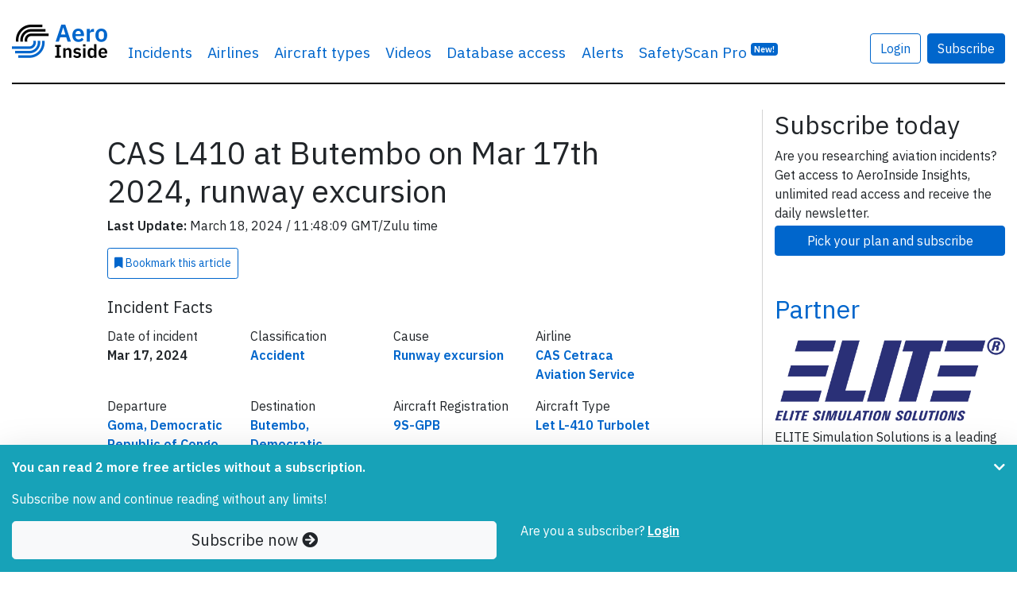

--- FILE ---
content_type: text/html; charset=UTF-8
request_url: https://www.aeroinside.com/19265/cas-l410-at-butembo-on-mar-17th-2024-runway-excursion
body_size: 10384
content:
<!DOCTYPE html><html lang="en">
    <head>
        <link rel="preconnect" href="https://fonts.gstatic.com">
        <meta charset="utf-8">
        <title>CAS L410 at Butembo on Mar 17th 2024, runway excursion - AeroInside</title>        
        <meta name="description" content="Discover&#x20;all&#x20;inside&#x20;details&#x20;about&#x20;what&#x20;happened&#x20;during&#x20;airplane&#x20;incident&#x20;CAS&#x20;L410&#x20;at&#x20;Butembo&#x20;on&#x20;Mar&#x20;17th&#x20;2024,&#x20;runway&#x20;excursion">
<meta property="og&#x3A;title" content="CAS&#x20;L410&#x20;at&#x20;Butembo&#x20;on&#x20;Mar&#x20;17th&#x20;2024,&#x20;runway&#x20;excursion">
<meta property="og&#x3A;image" content="https&#x3A;&#x2F;&#x2F;www.aeroinside.com&#x2F;img&#x2F;og&#x2F;aeroinside.jpg">
<meta property="og&#x3A;description" content="Discover&#x20;all&#x20;inside&#x20;details&#x20;about&#x20;what&#x20;happened&#x20;during&#x20;airplane&#x20;incident&#x20;CAS&#x20;L410&#x20;at&#x20;Butembo&#x20;on&#x20;Mar&#x20;17th&#x20;2024,&#x20;runway&#x20;excursion">
<meta property="og&#x3A;url" content="https&#x3A;&#x2F;&#x2F;www.aeroinside.com&#x2F;19265&#x2F;cas-l410-at-butembo-on-mar-17th-2024-runway-excursion">
<meta property="og&#x3A;type" content="article">
<meta name="twitter&#x3A;card" content="photo">
<meta name="twitter&#x3A;creator" content="&#x40;aeroinsidecom">
<meta name="twitter&#x3A;title" content="CAS&#x20;L410&#x20;at&#x20;Butembo&#x20;on&#x20;Mar&#x20;17th&#x20;2024,&#x20;runway&#x20;excursion">
<meta name="twitter&#x3A;domain" content="https&#x3A;&#x2F;&#x2F;www.aeroinside.com">
<meta name="twitter&#x3A;description" content="Discover&#x20;all&#x20;inside&#x20;details&#x20;about&#x20;what&#x20;happened&#x20;during&#x20;airplane&#x20;incident&#x20;CAS&#x20;L410&#x20;at&#x20;Butembo&#x20;on&#x20;Mar&#x20;17th&#x20;2024,&#x20;runway&#x20;excursion">
<meta name="twitter&#x3A;url" content="https&#x3A;&#x2F;&#x2F;www.aeroinside.com&#x2F;19265&#x2F;cas-l410-at-butembo-on-mar-17th-2024-runway-excursion">
<meta name="twitter&#x3A;image" content="https&#x3A;&#x2F;&#x2F;www.aeroinside.com&#x2F;img&#x2F;og&#x2F;aeroinside.jpg">
<meta name="viewport" content="width&#x3D;device-width,&#x20;initial-scale&#x3D;1.0">
<meta http-equiv="X-UA-Compatible" content="IE&#x3D;edge">
        <!--
        <link href="https://fonts.googleapis.com/css2?family=Source+Serif+Pro:wght@600&display=swap" rel="preload" as="style">
        -->
        <link href="https://fonts.googleapis.com/css2?family=IBM+Plex+Sans:wght@400;600&display=swap" rel="preload" as="style">

        <!--
        <link href="https://fonts.googleapis.com/css2?family=Source+Serif+Pro:wght@600&display=swap" rel="stylesheet">
        -->
        <link href="https://fonts.googleapis.com/css2?family=IBM+Plex+Sans:wght@400;600&display=swap" rel="stylesheet">
        
        <link href="/css/styles-90b60c3cdf.css" rel="preload" as="style">

        <link href="https://cdnjs.cloudflare.com/ajax/libs/font-awesome/5.15.1/css/all.min.css" rel="preload" as="style">
        <link href="https://cdnjs.cloudflare.com/ajax/libs/font-awesome/5.15.1/css/all.min.css" rel="stylesheet">
        
        <link rel="stylesheet" href="/css/styles-90b60c3cdf.css">

        <link href="&#x2F;img&#x2F;favicon.ico" rel="shortcut&#x20;icon" type="image&#x2F;vnd.microsoft.icon">
        <link rel="apple-touch-icon" sizes="57x57" href="/img/icons/apple-icon-57x57.png">
        <link rel="apple-touch-icon" sizes="60x60" href="/img/icons/apple-icon-60x60.png">
        <link rel="apple-touch-icon" sizes="72x72" href="/img/icons/apple-icon-72x72.png">
        <link rel="apple-touch-icon" sizes="76x76" href="/img/icons/apple-icon-76x76.png">
        <link rel="apple-touch-icon" sizes="114x114" href="/img/icons/apple-icon-114x114.png">
        <link rel="apple-touch-icon" sizes="120x120" href="/img/icons/apple-icon-120x120.png">
        <link rel="apple-touch-icon" sizes="144x144" href="/img/icons/apple-icon-144x144.png">
        <link rel="apple-touch-icon" sizes="152x152" href="/img/icons/apple-icon-152x152.png">
        <link rel="apple-touch-icon" sizes="180x180" href="/img/icons/apple-icon-180x180.png">
        <link rel="shortcut icon" type="image/png" sizes="192x192"  href="/img/icons/android-icon-192x192.png">
        <link rel="icon" type="image/png" sizes="32x32" href="/img/icons/favicon-32x32.png">
        <link rel="icon" type="image/png" sizes="96x96" href="/img/icons/favicon-96x96.png">
        <link rel="icon" type="image/png" sizes="16x16" href="/img/icons/favicon-16x16.png">
        <link rel="manifest" href="/img/icons/manifest.json">
        <meta name="msapplication-TileColor" content="#ffffff">
        <meta name="msapplication-TileImage" content="/img/icons/ms-icon-144x144.png">
        <meta name="theme-color" content="#ffffff">
        
        
                    <!-- Google tag (gtag.js) -->
            <script async src="https://www.googletagmanager.com/gtag/js?id=G-VRVXTWQ4D5"></script>
            <script>
                window.dataLayer = window.dataLayer || [];
                function gtag(){dataLayer.push(arguments);}
                gtag('js', new Date());

                gtag('config', 'G-VRVXTWQ4D5');
            </script>
                
        
    </head>
    <body 
            data-logged-in="false" 
            data-is-iframe="false"
            data-bookmark-api="/account/bookmark-api"
            data-bookmark-occurrence-api="/safetyscan/bookmarkOccurrenceApi"
            data-note-api="/account/note-api"
            data-follow-api="/safetyscan/followApi"
            data-show-nl-modal="true"
    >
    
        
    <script src="/js/app-a66094b0ba.js" defer="defer"></script>
    
        <div class="sticky-top bg-white">
    <div class="container-xl mb-3">
        <nav class="navbar navbar-expand-sm navbar-light px-0 py-4">
            <div class="container-xl px-0">
                                <a class="navbar-brand" href="/" >
                                        <img src="/img/logo-aeroinside.png"
                         srcset="/img/logo-aeroinside.png 1x, /img/logo-aeroinside@2x.png 2x"
                         width="120" height="42"
                         alt="AeroInside Logo">
                                    </a>
            
                                    <a href="/p/join?src=signupmobile"
                       class="btn btn-primary d-block d-sm-none">
                        Subscribe
                    </a>
                
                                    <button class="navbar-toggler" type="button" data-toggle="collapse" data-target="#navbarsExample03" aria-controls="navbarsExample03" aria-expanded="false" aria-label="Toggle navigation">
                        <span class="navbar-toggler-icon"></span>
                    </button>
                
                                    <div class="collapse navbar-collapse" id="navbarsExample03">
                        <ul class="navbar-nav mr-auto">
                            <li class="nav-item dropdown">
                                <a class="nav-link dropdown-hover" href="#" id="dropdown03" data-toggle="dropdown" aria-haspopup="true" aria-expanded="false">Incidents</a>
                                <div class="dropdown-menu" aria-labelledby="dropdown03">
                                    <a class="dropdown-item" href="/crashes">Airplane crashes</a>
                                    <a class="dropdown-item" href="/accidents">Aviation accidents</a>
                                    <a class="dropdown-item" href="/incidents">Aviation incidents</a>
                                    <a class="dropdown-item" href="/occurrences">Aviation occurrences</a>
                                    <a class="dropdown-item" href="/reports">Reports</a>
                                    <a class="dropdown-item" href="/news">News</a>
                                </div>
                            </li>

                                                            <li class="nav-item d-sm-none d-md-block">
                                    <a class="nav-link" href="/airline">Airlines</a>
                                </li>
                                <li class="nav-item d-sm-none d-md-block">
                                    <a class="nav-link" href="/aircraft-type">Aircraft types</a>
                                </li>
                                <li class="nav-item d-sm-none d-lg-block">
                                    <a class="nav-link" href="/videos">Videos</a>
                                </li>
                                                        
                                                            <li class="nav-item">
                                    <a class="nav-link" href="/p/join?src=navbar-db">
                                        Database access
                                    </a>
                                </li>
                            
                                                        
                            
                            <li class="nav-item">
                                <a class="nav-link" href="/alerts?src=navbar">
                                    Alerts
                                </a>
                            </li>
                           
                                                        

                                                            <li class="nav-item">
                                    <a class="nav-link" href="/safety-scan/pro?src=navbar">
                                        SafetyScan Pro
                                        <sup class="d-nofne"><span class="badge badge-primary">New!</span></sup>
                                    </a>
                                </li>
                            
                        </ul>

                                                    <a href="/account/login"
                               class="btn btn-outline-primary mr-2"
                               style="margin-top: 17px;">
                                Login
                            </a>

                            <a href="/p/join?src=navbar"
                               class="btn btn-primary"
                               style="margin-top: 17px;">
                                Subscribe
                            </a>
                        
                        <ul class="navbar-nav mr-0 d-none">
                            <li class="nav-item">
                                <form class="form-inline" method="get" action="/search">
                                    <input class="form-control mr-sm-2 d-none" id="searchField" type="search" name="q" placeholder="Search" aria-label="Search" style="margin-top: 17px; width: 100%;">
                                </form>
                            </li>

                            <li class="nav-item">
                                <a href="#"
                                   class="btn btn-link"
                                   data-toggle="dropdown"
                                   onclick="$('#searchField').removeClass('d-none');$('#searchField').focus();$(this).hide();return false;"
                                   style="margin-top: 17px;">
                                    <i class="fa fa-search"></i>
                                </a>
                            </li>
                        </ul>

                                            </div>
                            </div>
        </nav>
    </div>
</div>    
            <div class="container-xl mb-5 pt-3" id="content">
            
<script type="application/ld+json">
    {
        "@context": "https://schema.org",
        "@type": "NewsArticle",
        "headline": "CAS L410 at Butembo on Mar 17th 2024, runway excursion",
        "image": [
            "https://www.aeroinside.com/img/og/aeroinside.jpg"
        ],
        "datePublished": "2024-03-17T20:27:29+01:00",
        "dateModified": "2024-03-18T11:48:09+01:00",
        "isAccessibleForFree": "False",
        "hasPart":
          {
            "@type": "WebPageElement",
            "isAccessibleForFree": "False",
            "cssSelector" : ".pwSelector"
        }
    }
</script>

<section>
    <div class="row">
        <div class="col-md-9 aside-divider">

            <article>
                <div class="row justify-content-center">
                    <div class="col-12 col-lg-9">

                        <h1 class="article-heading">
                            CAS L410 at Butembo on Mar 17th 2024, runway excursion                        </h1>

                                            
                        <div class="row mb-2">
                            <div class="col-12">
                                <p class="mb-2">
                                    <strong>Last Update:</strong> March 18, 2024 
                                    / 
                                    11:48:09 GMT/Zulu time
                            </div>
                        </div>

                                    <a
                href="/p/join?src=bookmark" 
                class="mb-2 btn-bookmark btn btn-sm btn-outline-primary p-2 d-md-inline-block"
                data-action="add"
                data-article-id="19265"
                data-bookmark-id="0"
                data-text-bookmarked="<i class='fa fa-bookmark'></i> Bookmarked"
                data-text-not-bookmarked="<i class='fa fa-bookmark'></i> Bookmark <span class='d-lg-inline'>this article</span>"
                data-remove-row="false"
                >
                <i class='fa fa-bookmark'></i> Bookmark <span class='d-lg-inline'>this article</span>
            </a>                        
                    </div>
                </div>
                
                
    <div class="pwSelector">

    <div class="row justify-content-center mt-2">
        <div class="col-12 col-lg-9">
        <span class="mb-4">
            
        
            
<section class="mb-2 mt-2 d-none d-lg-block">
    <h5 class="card-title">Incident Facts</h5>

    <div class="row">
                    <div class="col-12 col-md-3">
                <p>
                    Date of incident<br>
                    <strong>
                        Mar 17, 2024                    </strong>
                </p>
            </div>
        

                    <div class="col-12 col-md-3">

                <p>
                    Classification<br>
                    <strong>
                        
                        <a href="/accidents">
                            
                            Accident                            
                        </a>
                    
                    </strong>
                </p>
            </div>
                
                    <div class="col-12 col-md-3">
                <p>
                    Cause<br>
                    <strong>
                        
                        <a href="/cause/runway-excursion">
                            
                            Runway excursion                            
                        </a>
                    
                    </strong>
                </p>
            </div>
        

                    <div class="col-12 col-md-3">

                <p>
                    Airline<br>
                    <strong>
                        
                        <a href="/airline/cas-cetraca-aviation-service">
                            
                            CAS Cetraca Aviation Service                            
                        </a>
                    
                    </strong>
                </p>
            </div>
        
           
        
                    <div class="col-12 col-md-3">
                <p>
                    Departure<br>

                    <strong>
                                                                                    <a href="/flights/from/goma/cd">
                                                        Goma, Democratic Republic of Congo                                                            </a>
                                                                        </strong>
                </p>
            </div>
         
        
                    <div class="col-12 col-md-3">
                <p>
                    Destination<br>

                    <strong>
                                                                                    <a href="/flights/to/butembo/cd">
                                                        Butembo, Democratic Republic of Congo                                                            </a>
                                                                        </strong>
                </p>
            </div>
        
                    <div class="col-12 col-md-3">
                <p>
                    Aircraft Registration<br>
                    <strong>

                        
                            
                                <a href="/registration/9s-gpb">
                            
                            9S-GPB                                                            </a>
                                                                        </strong>

                </p>
            </div>
        
                    <div class="col-12 col-md-3">
                <p>
                    Aircraft Type<br>
                    <strong>
                        
                        <a href="/aircraft-type/l410/let-l-410-turbolet">
                            
                            Let                            L-410 Turbolet                            
                        </a>
                    
                    </strong>
                </p>
            </div>

        
                    <div class="col-12 col-md-3">
                <p>
                    ICAO Type Designator<br>
                    <strong>
                        
                        <a href="/aircraft-type/l410/let-l-410-turbolet">
                            
                            L410                            
                        </a>
                    
                    </strong>
                </p>
            </div>

        

        
        
            </div>

</section>

            A CAS Cetraca Aviation Service Let L-410, registration 9S-GPB performing a flight from Goma to Butembo (DR Congo) with 10 people on board, went off the runway on landing in Butembo at about 11:00L (09:00Z) and came to a stop with the right main gear collapsed as well as damage to the right hand horizontal stabilizer and right hand wing. A number of passengers received minor injuries, the aircraft was substantially damaged.<br/><br/>On Mar 18th 2024 The Aviation Herald received information from a pilot on the ground observing the accident, that it was very windy in Butembo at the time of the landing, the L410 was caught by strong gust and blown off the runway.    </span>

            
        </div>
    </div>

    <div class="row justify-content-center">
        <div class="col-12 col-lg-9">
            
<section class="mb-2 mt-2 d-xs-block d-sm-block d-md-block d-lg-none d-xl-none">
    <h5 class="card-title">Incident Facts</h5>

    <div class="row">
                    <div class="col-12 col-md-3">
                <p>
                    Date of incident<br>
                    <strong>
                        Mar 17, 2024                    </strong>
                </p>
            </div>
        

                    <div class="col-12 col-md-3">

                <p>
                    Classification<br>
                    <strong>
                        
                        <a href="/accidents">
                            
                            Accident                            
                        </a>
                    
                    </strong>
                </p>
            </div>
                
                    <div class="col-12 col-md-3">
                <p>
                    Cause<br>
                    <strong>
                        
                        <a href="/cause/runway-excursion">
                            
                            Runway excursion                            
                        </a>
                    
                    </strong>
                </p>
            </div>
        

                    <div class="col-12 col-md-3">

                <p>
                    Airline<br>
                    <strong>
                        
                        <a href="/airline/cas-cetraca-aviation-service">
                            
                            CAS Cetraca Aviation Service                            
                        </a>
                    
                    </strong>
                </p>
            </div>
        
           
        
                    <div class="col-12 col-md-3">
                <p>
                    Departure<br>

                    <strong>
                                                                                    <a href="/flights/from/goma/cd">
                                                        Goma, Democratic Republic of Congo                                                            </a>
                                                                        </strong>
                </p>
            </div>
         
        
                    <div class="col-12 col-md-3">
                <p>
                    Destination<br>

                    <strong>
                                                                                    <a href="/flights/to/butembo/cd">
                                                        Butembo, Democratic Republic of Congo                                                            </a>
                                                                        </strong>
                </p>
            </div>
        
                    <div class="col-12 col-md-3">
                <p>
                    Aircraft Registration<br>
                    <strong>

                        
                            
                                <a href="/registration/9s-gpb">
                            
                            9S-GPB                                                            </a>
                                                                        </strong>

                </p>
            </div>
        
                    <div class="col-12 col-md-3">
                <p>
                    Aircraft Type<br>
                    <strong>
                        
                        <a href="/aircraft-type/l410/let-l-410-turbolet">
                            
                            Let                            L-410 Turbolet                            
                        </a>
                    
                    </strong>
                </p>
            </div>

        
                    <div class="col-12 col-md-3">
                <p>
                    ICAO Type Designator<br>
                    <strong>
                        
                        <a href="/aircraft-type/l410/let-l-410-turbolet">
                            
                            L410                            
                        </a>
                    
                    </strong>
                </p>
            </div>

        

        
        
            </div>

</section>
        </div>
    </div>

    <div class="row justify-content-center">
        <div class="col-12 col-lg-10">


            
            
        </div>
    </div>

    <div class="row justify-content-center">
        <div class="col-12 col-lg-9">

                                                <p class="my-5">
                        <strong>
                            This article is published under license from Avherald.com. © of text by Avherald.com.<br>
                            <a href="https://avherald.com/h?article=51643fc6" target="_blank" rel="nofollow noopener">
                                Article source
                            </a>
                        </strong>
                    </p>
                            
            
            
                        
                    </div>
    </div>

    <div class="fixed-bottom bg-info py-3 shadow-lg" id="pw">
        <div class="container">
            <div class="row">
                <div class="col-10">
                                            <div class="pw-minify">
                            <p class="text-white"><strong>You can read 2 more free articles                                    without a subscription.</strong></p>
                            <p class="text-white">Subscribe now and continue reading without any limits!</p>
                        </div>
                    
                                    </div>

                                    <div class="col-2">
                        <a href="#" class="float-right pw-minify" id="pw-chevron" onclick="$('.pw-minify').hide();ga('send', 'event', 'Paywall', 'minified');return false;"><i class="fa fa-chevron-down text-white"></i></a>
                    </div>
                
            </div>

            <div class="row">
                <div class="col-12 col-sm-6">
                    <a href="/p/join?src=pw-warn-2" class="btn btn-light btn-block btn-lg">Subscribe now <i class="fa fa-arrow-circle-right"></i> </a>
                </div>
                <div class="col-12 col-sm-6 pw-minifyf">
                    <span class="text-white">Are you a subscriber?</span>
                                        <a href="/account/login?dstUrl=https://www.aeroinside.com/19265/cas-l410-at-butembo-on-mar-17th-2024-runway-excursion" rel="nofollow" class="text-white"><strong><u>Login</u></strong></a>
                </div>
            </div>
        </div>
    </div>
            </article>
            
            
            
    <section class="mb-5">
        <div class="row px-3">
            <div class="col-12 rounded border border-primary border-3 pt-2">

                <div class="row row-cols-1 row-cols-sm-2">
                    <div class="col px-2 mb-2">
                        <div class="card h-100 rounded-lg shadow-lg mb-lg-2" style="z-index: 1;" data-aos="fade-up">
                            <div class="card-body pt-3 pb-0" style="flex: 1 1 auto;">
                                <div class="row justify-content-center no-gutters">
                                    <div class="col-12">

                                        <div class="text-center mb-3">
                                    <span class="mb-2">
                                        <span class="h3 font-weight-bold">Subscribe</span>
                                    </span>
                                        </div>


                                        
                                        <p>
                                            Read <strong>unlimited articles</strong> and receive our <strong>daily update briefing</strong>. Gain better insights into what is happening in commercial aviation safety.                                        </p>

                                    </div>
                                </div>
                            </div>

                            <div class="card-footer p-2 border-top-0 bg-white">
                                <a href="/p/join?src=article-cta"
                                   class="card-btn btn btn-block btn-lg btn-primary checkoutButton"
                                >
                                    Compare our plans
                                </a>
                            </div>
                        </div>
                    </div>

                    

                    <div class="col px-2 mb-2">
                        <div class="card h-100 rounded-lg shadow-lg" data-aos="fade-up" data-aos-delay="200">
                            <div class="card-body pt-3 pb-0" style="flex: 1 1 auto;">
                                <div class="row justify-content-center">
                                    <div class="col-12">
                                        <p class="text-center">
                                            <span class="h3 font-weight-bold">Send tip</span>
                                        </p>

                                        <p>
                                            Support AeroInside by sending a small tip amount.
                                        </p>
                                    </div>
                                </div>
                            </div>

                            <div class="card-footer p-2 border-top-0 bg-white">
                                <a href="https://buy.stripe.com/3cs03Yd514Ua3SgbIJ"
                                   class="card-btn btn btn-block btn-lg btn-primary checkoutButton"
                                   data-toggle="popover"
                                   data-content="Click to send a small tip via our secure payment provider Stripe."
                                   data-trigger="hover"
                                   data-placement="bottom"
                                >
                                    Send tip
                                </a>
                            </div>
                        </div>
                    </div>
                </div>
            </div>
        </div>
    </section>


            
                            <section>
                    <h2>Newest articles</h2>
                    
    <div class="row row-cols-1 row-cols-sm-2 row-cols-lg-3">
                    <article class="col mb-4">
                <div class="card h-100 border-0 shadow" data-toggle="tooltip" data-placement="top" title="&#x28;Photo&#x20;credit&#x3A;&#x20;Alec&#x20;BHX&#x2F;KKC&#x20;&#x2F;&#x20;Flickr&#x20;&#x2F;&#x20;License&#x3A;&#x20;CC&#x20;by-sa&#x29;">
                    <div class="embed-responsive embed-responsive-16by9 embed-img">
                                                    <img src="/img/aircrafts/aircraft-boeing-777-200-registration-AP-BMH-59040cb0c7_z.jpg" 
                                 class="card-img-top object-fit-cover rounded-0 embed-responsive-item"
                                 alt="Photo of AP-BMH"
                                 data-toggle="tooltip" data-placement="top" title="&#x28;Photo&#x20;credit&#x3A;&#x20;Alec&#x20;BHX&#x2F;KKC&#x20;&#x2F;&#x20;Flickr&#x20;&#x2F;&#x20;License&#x3A;&#x20;CC&#x20;by-sa&#x29;"                                                             >
                                                
                        <span class="article-match-indicator" hidden>
                            <i class="fa fa-star"></i> Fleet type match
                        </span>
                        
                                            </div>
                    <div class="card-body mb-0 px-3 pt-2 pb-1">
                        <h5 class="card-title">
                            <a href="/18913/pia-b772-at-karachi-on-dec-2nd-2023-engine-failure-and-engine-fire-warning" class="stretched-link">PIA B772 at Karachi on Dec 2nd 2023, engine failure and engine fire warning</a>
                        </h5>
                        <p class="card-text">
                            A PIA Pakistan International Airlines Boeing 777-200, registration AP-BMH performing flight PK-743 from Karachi (Pakistan) to Madinah (Saudi Arabia)&hellip;                        </p>
                    </div>
                    <div class="card-footer px-3 py-2 border-0 bg-transparent">
                        <span class="float-left text-muted">
                            <div style="z-index: 1;">
    <a href="/incidents" class="badge badge-warning article-type-badge">Incident</a>
</div>                        </span>

                        <span class="float-right text-muted">
                                                            Last updated:
                            
                            Jan 21, 2026                        </span>
                    </div>
                </div>
            </article>
                    <article class="col mb-4">
                <div class="card h-100 border-0 shadow" >
                    <div class="embed-responsive embed-responsive-16by9 embed-img">
                                                
                        <span class="article-match-indicator" hidden>
                            <i class="fa fa-star"></i> Fleet type match
                        </span>
                        
                                            </div>
                    <div class="card-body mb-0 px-3 pt-2 pb-1">
                        <h5 class="card-title">
                            <a href="/21479/ida-at42-near-makassar-on-jan-17th-2026-aircraft-collided-with-terrain" class="stretched-link">IDA AT42 near Makassar on Jan 17th 2026, aircraft collided with terrain</a>
                        </h5>
                        <p class="card-text">
                            An IDA Indonesia Air Transport Avions de Transport Regional ATR-42-500, registration PK-THT performing a flight from Yogyakarta to Makassar&hellip;                        </p>
                    </div>
                    <div class="card-footer px-3 py-2 border-0 bg-transparent">
                        <span class="float-left text-muted">
                            <div style="z-index: 1;">
    <a href="/crashes" class="badge badge-danger article-type-badge">Crash</a>
</div>                        </span>

                        <span class="float-right text-muted">
                                                            Last updated:
                            
                            Jan 21, 2026                        </span>
                    </div>
                </div>
            </article>
            </div>

                </section>
                    </div>

        <div class="col-md-3">
            <section class="mb-5">

                
            <h2>
                Subscribe today            </h2>

            <p class="mb-1">Are you researching aviation incidents? Get access to AeroInside Insights, unlimited read access and receive the daily newsletter.</p>

                           <a href="/p/join?src=aside_article" class="btn btn-primary btn-block">Pick your plan and subscribe</a>
            
            </section><section class="mb-5">

    <h2 class="mb-3">
        <a href="/p/partner">Partner</a>
    </h2>

    <a href="https://flyelite.com/" target="_blank" rel="noopener">
        <img src="/img/partner/logo-elite-250.png" class="img-fluid mb-2" alt="ELITE Logo"
             srcset="/img/partner/logo-elite-250.png 250w, /img/partner/logo-elite-500.png 500w">
    </a>

    <p class="mb-5">
        ELITE Simulation Solutions is a leading global provider of Flight Simulation Training Devices, IFR training software as well as flight controls and related services.
        <a href="https://flyelite.com/" target="_blank" rel="noopener">
            Find out more.
        </a>
    </p>
    
    <a href="https://www.aeroinside.com/safety-scan/pro?src=partner" target="_blank" rel="noopener">
        <span class="navbar-brand mb-0 h1 safety-scan-brand--partner">
              SafetyScan Pro                                               
        </span>
    </a>

    <p class="mb-1">
        SafetyScan Pro provides streamlined access to thousands of aviation accident reports. Tailored for your safety management efforts.
        <a href="https://www.aeroinside.com/safety-scan/pro?src=partner" target="_blank" rel="noopener">
            Book your demo today
        </a>
    </p>
    
</section>
            <section class="mb-5">
                <h5>
                    <a href="/blog">
                        AeroInside Blog
                    </a>
                </h5>
            </section>

            <section class="mb-5">
                <h5>Popular aircraft</h5>

                <a href="/aircraft-type/a320/airbus-a320">Airbus A320</a><br>
                <a href="/aircraft-type/b738/boeing-737-800">Boeing 737-800</a><br>
                <a href="/aircraft-type/b38m/boeing-737-800max">Boeing 737-800 MAX</a>
            </section>

            <section class="mb-5">
                <h5>Popular airlines</h5>

                <a href="/airline/american-airlines">American Airlines</a><br>
                <a href="/airline/united">United</a><br>
                <a href="/airline/delta-airlines">Delta</a><br>
                <a href="/airline/air-canada">Air Canada</a><br>
                <a href="/airline/lufthansa">Lufthansa</a><br>
                <a href="/airline/british-airways">British Airways</a><br>
            </section>

        </div>
    </div>
</section>

        </div>

        <footer>
    <div class="container-xl">
        <nav class="navbar pb-5 mb-5">

        </nav>

        <div class="row">
            <div class="col-xs-12 col-sm-3 mb-4">
                <a href="/" class="mb-4">
                    <img src="/img/logo-aeroinside.png"
                         srcset="/img/logo-aeroinside.png 1x, /img/logo-aeroinside@2x.png 2x"
                         width="120" height="42"
                         class="mb-4"
                         alt="AeroInside Logo">
                </a>

                <p>
                    <a href="/p/join?src=footer" class="btn btn-primary">Subscribe</a>
                </p>

            </div>

            <div class="col-xs-12 col-sm-3 mb-4">
                <p>
                    <strong>Content</strong>
                </p>

                <p>
                    <a href="/crashes">Airplane crashes</a>
                </p>
                <p>
                    <a href="/accidents">Aviation accidents</a>
                </p>
                <p>
                    <a href="/incidents">Aviation incidents</a>
                </p>
                <p>
                    <a href="/reports">Reports</a>
                </p>
                <p>
                    <a href="/news">News</a>
                </p>

                <p>
                    <a href="/airline">All airlines</a>
                </p>
                <p>
                    <a href="/aircraft-type">All aircraft types</a>
                </p>
                <p>
                    <a href="/airports">All airports</a>
                </p>
                <p>
                    <a href="/cause">Causes for plane crashes</a>
                </p>
                <p>
                    <a href="/videos">Videos linked to airline accidents and incidents</a>
                </p>
            </div>

            <div class="col-xs-12 col-sm-3 mb-4">

                <p>
                    <strong>Tools and services</strong>
                </p>

                <p>
                    <a href="/p/join?src=footer">Database access</a>
                </p>

                <p>
                    <a href="/alerts?src=footer">Alerts</a>
                </p>

                <p class="mt-4">
                    <strong>SafetyScan</strong>
                </p>

                <p>
                    <a href="/safety-scan/pro?src=aifooter">AeroInside SafetyScan Pro</a>
                </p>

                <p>
                    <a href="/safety-scan?src=aifooter&lang=en">AeroInside SafetyScan Free</a>
                </p>
                
                <p class="mt-4">
                    <strong>Newsletters</strong>
                </p>

                <p>
                    <a href="/newsletter">Weekly newsletter</a>
                </p>

                <p>
                    <a href="/p/join?src=footer">Daily briefing</a>
                </p>

                <p class="mt-4">
                    <strong>Various</strong>
                </p>
               
                <p>
                    <a href="/blog">Blog</a>
                </p>

                <p>
                    <a href="/fear-of-flying">Get help with fear of flying</a>
                </p>

                <p>
                    <a href="/flights">Flights</a>
                </p>
            </div>

            <div class="col-xs-12 col-sm-3 mb-4">

                <p>
                    <strong>About us</strong>
                </p>

                <p>
                    <a href="/p/contact">
                        Contact
                    </a>
                </p>
                <p>
                    <a href="/p/terms">
                        Terms & Conditions
                    </a>
                </p>
                <p>
                    <a href="/p/privacy-policy">
                        Privacy Policy
                    </a>
                </p>

                <p>
                    <a href="https://www.linkedin.com/company/71230045/" target="_blank" rel="noreferrer noopener" class="mr-2"><i class="fab fa-linkedin fa-2x" title="Follow us on LinkedIn"></i></a>
                    <a href="https://twitter.com/aeroinsidecom" target="_blank" rel="noreferrer noopener"><i class="fab fa-twitter fa-2x" title="Follow us on Twitter"></i></a>
                </p>
            </div>
        </div>

        <div class="row">
            <div class="col-xs-12 col-sm-3 mb-1">
                <p>
                    <strong>
                        AeroInside is part of the Tiny Ventures Network.
                    </strong>
                </p>

            </div>

            <div class="col-xs-12 col-sm-3 mb-4">
                <p>
                    <strong>
                        <a href="https://netzero.aero">NetZero.aero</a>
                    </strong><br>
                    Covering the journey to net zero emissions in aviation.
                </p>
            </div>
        </div>
        <p>&copy; 2026 AeroInside. Some content &copy; by other sources. AeroInside is a service provided by <a href="https://www.tinyventures.io/" target="_blank">Tiny Ventures LLC/GmbH</a>, Zurich, Switzerland</p>
    </div>
</footer>


    <div class="modal" tabindex="-1" id="nlmodal" data-backdrop="static">
        <div class="modal-dialog modal-dialog-centered">
            <div class="modal-content">
                <div class="modal-header border-bottom-0">
                    <h5 class="modal-title">
                        Join 6392 aviation professionals and enthusiasts getting key insights into aviation safety every Monday. Free.
                    </h5>
                    <button type="button" class="close" data-dismiss="modal" aria-label="Close">
                        <span aria-hidden="true">&times;</span>
                    </button>
                </div>
                <div class="modal-body pt-0">
                    <form method="post" action="/newsletter/sub">

                        <div class="form-row">
                            <div class="form-group col-12">
                                <input type="email" name="email" placeholder="name&#x40;email.com" class="form-control" required value="">                            </div>

                            <div class="form-group col-12">
                                <label for="captcha">Please type the letters below</label><br>                                <img width="200" height="50" alt="" src="&#x2F;img&#x2F;captcha&#x2F;044de07f68327d7ea30950f4148d7cdb.png"><input name="captcha&#x5B;id&#x5D;" class="form-control" required type="hidden" value="044de07f68327d7ea30950f4148d7cdb"><input name="captcha&#x5B;input&#x5D;" class="form-control" required type="text">
                                                            </div>

                            <div class="col-12">
                                <p class="small">By subscribing, you accept our
                                    <a href="/p/terms" target="_blank">
                                        terms and conditions
                                    </a> and confirm that you've read our
                                    <a href="/p/privacy-policy" target="_blank">
                                        privacy policy.
                                    </a>
                                </p>
                                <input type="submit" name="submit" class="btn&#x20;btn-primary&#x20;btn-block" value="Subscribe">                                <input type="hidden" name="csrf" value="bf8ca6b76407edc5706e483e2af09e0f-4df85651ff938857a7d0378016a2771b">                                
                            </div>

                        </div>
                    </form>


                </div>

            </div>
        </div>
    </div>



                <div id="visibleXS" class="d-sm-none"></div>
    </body>
</html>
